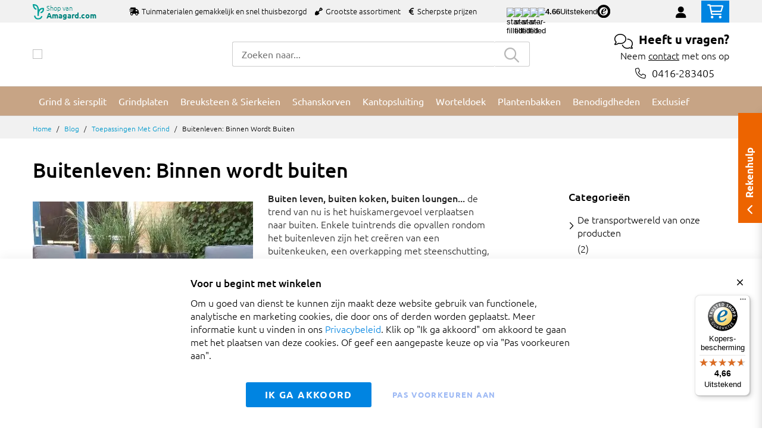

--- FILE ---
content_type: text/html; charset=UTF-8
request_url: https://www.grind-split.nl/blog/buitenleven-binnen-wordt-buiten
body_size: 17283
content:
 <!doctype html><html lang="nl"><head prefix="og: http://ogp.me/ns# fb: http://ogp.me/ns/fb# product: http://ogp.me/ns/product#"><script> var LOCALE = 'nl\u002DNL'; var BASE_URL = 'https\u003A\u002F\u002Fwww.grind\u002Dsplit.nl\u002F'; var require = { 'baseUrl': 'https\u003A\u002F\u002Fwww.grind\u002Dsplit.nl\u002Fstatic\u002Fversion1.4.31\u002Ffrontend\u002FMageBig\u002Fbasic_branded\u002Fnl_NL' };</script> <meta charset="utf-8"/>
<meta name="title" content="Buitenleven: Binnen wordt buiten"/>
<meta name="description" content="Buiten leven, buiten loungen... de trend van nu is het huiskamergevoel verplaatsen naar buiten! Grind en steenschuttingen passen hier perfect in."/>
<meta name="keywords" content="buitenleven,grind,split"/>
<meta name="robots" content="INDEX,FOLLOW"/>
<meta name="viewport" content="width=device-width, initial-scale=1, shrink-to-fit=no"/>
<meta name="format-detection" content="telephone=no"/>
<title>Buitenleven: Binnen wordt buiten</title>
<link  rel="stylesheet" type="text/css"  media="all" href="https://www.grind-split.nl/static/version1.4.31/_cache/merged/1.4.31/febfe25c3b75c985fb43020b63f38b86.min.css" />
<link  rel="stylesheet" type="text/css"  media="screen and (min-width: 768px)" href="https://www.grind-split.nl/static/version1.4.31/frontend/MageBig/basic_branded/nl_NL/css/styles-l.min.css" />
<link  rel="stylesheet" type="text/css"  media="print" href="https://www.grind-split.nl/static/version1.4.31/frontend/MageBig/basic_branded/nl_NL/css/print.min.css" />
<script  type="text/javascript"  src="https://www.grind-split.nl/static/version1.4.31/_cache/merged/1.4.31/e58c666d95ac47f9623022e307e124cd.min.js"></script>
<link  rel="canonical" href="https://www.grind-split.nl/blog/buitenleven-binnen-wordt-buiten" />
<link  rel="icon" type="image/x-icon" href="https://www.grind-split.nl/media/favicon/websites/3/favicon-32x32_1.png" />
<link  rel="shortcut icon" type="image/x-icon" href="https://www.grind-split.nl/media/favicon/websites/3/favicon-32x32_1.png" />
    <meta property="og:type" content="article" ><meta property="og:title" content="Buitenleven: Binnen wordt buiten" ><meta property="og:description" content="Buiten leven, buiten loungen... de trend van nu is het huiskamergevoel verplaatsen naar buiten! Grind en steenschuttingen passen hier perfect in." ><meta property="og:url" content="https://www.grind-split.nl/blog/buitenleven-binnen-wordt-buiten" > <meta property="og:image" content="https://www.grind-split.nl/media/magefan_blog/canadian-slate-zwart-nieuwe-tuin-1.jpg" >  <script type="text/x-magento-init">
        {
            "*": {
                "Magento_PageCache/js/form-key-provider": {
                    "isPaginationCacheEnabled":
                        0                }
            }
        }</script>   <!--Custom Style--> <link  rel="stylesheet" type="text/css"  media="all" href="https://www.grind-split.nl/static/version1.4.31/frontend/MageBig/amagard_basic/nl_NL/Grindnu_Transport/css/calculator.min.css" />  <script>    window.initLazyLoadFunction = function(isWait, callback) {
        let eventName,
            variables = arguments;
        eventName = !isWait ? ['load'] : ['keydown', 'mouseover', 'scroll', 'touchstart', 'wheel'];
        (function (events) {
            const initFunction = function () {
                events.forEach(function (eventType) {
                    window.removeEventListener(eventType, initFunction);
                });

                if (variables[2] !== undefined) {
                    callback(variables[2]);
                } else {
                    callback();
                }
            }
            events.forEach(function (eventType) {
                window.addEventListener(eventType, initFunction, {once: true, passive: true})
            })
        })(eventName);
    }</script>   <script type="text&#x2F;javascript">var script = document.createElement('script');
script.src = 'https://integrations.etrusted.com/applications/widget.js/v2';
script.async = true;
script.defer = true;
document.head.appendChild(script);</script>  <script type="application/ld+json">{"@context":"http:\/\/schema.org","@id":"https:\/\/www.grind-split.nl\/blog\/buitenleven-binnen-wordt-buiten","@type":"BlogPosting","author":{"@context":"http:\/\/schema.org","@type":"Person","name":"Leander Philippo","url":"https:\/\/www.grind-split.nl\/blog\/author\/leander-philippo","mainEntityOfPage":{"@type":"WebPage","@id":"https:\/\/www.grind-split.nl\/blog\/author\/leander-philippo"}},"dateModified":"2022-09-29T11:10:52+00:00","datePublished":"2016-06-07T02:00:00+00:00","description":"Buiten leven, buiten loungen... de trend van nu is het huiskamergevoel verplaatsen naar buiten! Grind en steenschuttingen passen hier perfect in.","headline":"Buitenleven: Binnen wordt buiten","image":{"@type":"ImageObject","height":720,"url":"https:\/\/www.grind-split.nl\/media\/magefan_blog\/canadian-slate-zwart-nieuwe-tuin-1.jpg","width":720},"mainEntityOfPage":"https:\/\/www.grind-split.nl\/blog","publisher":{"@type":"Organization","name":"Grind-split.nl","url":"https:\/\/www.grind-split.nl\/","logo":{"@type":"ImageObject","url":"https:\/\/www.grind-split.nl\/media\/logo\/websites\/3\/logo-grind-split-small.png"}}}</script></head><body data-container="body" data-mage-init='{"loaderAjax": {}, "loader": { "icon": "https://www.grind-split.nl/static/version1.4.31/frontend/MageBig/basic_branded/nl_NL/images/loader-2.gif"}}' id="html-body" class="layout01 layout04 blog-page blog-post-buitenleven-binnen-wordt-buiten blog-post-view page-layout-2columns-right"><div class="page-wrapper magebig-container">       <script type="text/x-magento-init">
    {
        "*": {
            "Magento_PageBuilder/js/widget-initializer": {
                "config": {"[data-content-type=\"slider\"][data-appearance=\"default\"]":{"Magento_PageBuilder\/js\/content-type\/slider\/appearance\/default\/widget":false},"[data-content-type=\"map\"]":{"Magento_PageBuilder\/js\/content-type\/map\/appearance\/default\/widget":false},"[data-content-type=\"row\"]":{"Magento_PageBuilder\/js\/content-type\/row\/appearance\/default\/widget":false},"[data-content-type=\"tabs\"]":{"Magento_PageBuilder\/js\/content-type\/tabs\/appearance\/default\/widget":false},"[data-content-type=\"slide\"]":{"Magento_PageBuilder\/js\/content-type\/slide\/appearance\/default\/widget":{"buttonSelector":".pagebuilder-slide-button","showOverlay":"hover","dataRole":"slide"}},"[data-content-type=\"banner\"]":{"Magento_PageBuilder\/js\/content-type\/banner\/appearance\/default\/widget":{"buttonSelector":".pagebuilder-banner-button","showOverlay":"hover","dataRole":"banner"}},"[data-content-type=\"buttons\"]":{"Magento_PageBuilder\/js\/content-type\/buttons\/appearance\/inline\/widget":false},"[data-content-type=\"products\"][data-appearance=\"carousel\"]":{"Magento_PageBuilder\/js\/content-type\/products\/appearance\/carousel\/widget":false}},
                "breakpoints": {"desktop":{"label":"Desktop","stage":true,"default":true,"class":"desktop-switcher","icon":"Magento_PageBuilder::css\/images\/switcher\/switcher-desktop.svg","conditions":{"min-width":"1024px"},"options":{"products":{"default":{"slidesToShow":"5"}}}},"tablet":{"conditions":{"max-width":"1024px","min-width":"768px"},"options":{"products":{"default":{"slidesToShow":"4"},"continuous":{"slidesToShow":"3"}}}},"mobile":{"label":"Mobile","stage":true,"class":"mobile-switcher","icon":"Magento_PageBuilder::css\/images\/switcher\/switcher-mobile.svg","media":"only screen and (max-width: 768px)","conditions":{"max-width":"768px","min-width":"640px"},"options":{"products":{"default":{"slidesToShow":"3"}}}},"mobile-small":{"conditions":{"max-width":"640px"},"options":{"products":{"default":{"slidesToShow":"2"},"continuous":{"slidesToShow":"1"}}}}}            }
        }
    }</script>  <script type="text/x-magento-init">
{
    "*": {
        "Magento_Theme/js/magebig": {
            "sticky_header": 1,
            "sticky_type": 0,
            "sticky_offset": 500,
            "sticky_add_cart": 0        }
    }
}</script> <script type="text/x-magento-init">
    {
        "*": {
            "mage/cookies": {
                "expires": null,
                "path": "\u002F",
                "domain": ".www.grind\u002Dsplit.nl",
                "secure": true,
                "lifetime": "86400"
            }
        }
    }</script>  <noscript><div class="message global noscript"><div class="content"><p><strong>JavaScript lijkt te zijn uitgeschakeld in uw browser.</strong> <span> Voor de beste gebruikerservaring, zorg ervoor dat javascript ingeschakeld is voor uw browser.</span></p></div></div></noscript>    <script> window.cookiesConfig = window.cookiesConfig || {}; window.cookiesConfig.secure = true; </script>  <script>    require.config({
        paths: {
            googleMaps: 'https\u003A\u002F\u002Fmaps.googleapis.com\u002Fmaps\u002Fapi\u002Fjs\u003Fv\u003D3.53\u0026key\u003D'
        },
        config: {
            'Magento_PageBuilder/js/utils/map': {
                style: '',
            },
            'Magento_PageBuilder/js/content-type/map/preview': {
                apiKey: '',
                apiKeyErrorMessage: 'You\u0020must\u0020provide\u0020a\u0020valid\u0020\u003Ca\u0020href\u003D\u0027https\u003A\u002F\u002Fwww.grind\u002Dsplit.nl\u002Fadminhtml\u002Fsystem_config\u002Fedit\u002Fsection\u002Fcms\u002F\u0023cms_pagebuilder\u0027\u0020target\u003D\u0027_blank\u0027\u003EGoogle\u0020Maps\u0020API\u0020key\u003C\u002Fa\u003E\u0020to\u0020use\u0020a\u0020map.'
            },
            'Magento_PageBuilder/js/form/element/map': {
                apiKey: '',
                apiKeyErrorMessage: 'You\u0020must\u0020provide\u0020a\u0020valid\u0020\u003Ca\u0020href\u003D\u0027https\u003A\u002F\u002Fwww.grind\u002Dsplit.nl\u002Fadminhtml\u002Fsystem_config\u002Fedit\u002Fsection\u002Fcms\u002F\u0023cms_pagebuilder\u0027\u0020target\u003D\u0027_blank\u0027\u003EGoogle\u0020Maps\u0020API\u0020key\u003C\u002Fa\u003E\u0020to\u0020use\u0020a\u0020map.'
            },
        }
    });</script><script>
    require.config({
        shim: {
            'Magento_PageBuilder/js/utils/map': {
                deps: ['googleMaps']
            }
        }
    });</script> <script data-cfasync="false" type="text&#x2F;javascript">window.isGdprCookieEnabled = true;

require(['Amasty_GdprFrontendUi/js/modal-show'], function (modalConfigInit) {
    modalConfigInit({"isDeclineEnabled":0,"barLocation":0,"policyText":"<p style=\"font-size: 13pt;\"><strong>Voor u begint met winkelen<\/strong><\/p>Om u goed van dienst te kunnen zijn maakt deze website gebruik van functionele, analytische en marketing cookies, die door ons of derden worden geplaatst. Meer informatie kunt u vinden in ons <a href=\"https:\/\/www.grind-split.nl\/privacybeleid\" target=\"_blank\" title=\"Privacybeleid\">Privacybeleid<\/a>. \nKlik op \"Ik ga akkoord\" om akkoord te gaan met het plaatsen van deze cookies. Of geef een aangepaste keuze op via \"Pas voorkeuren aan\".","firstShowProcess":"0","cssConfig":{"backgroundColor":null,"policyTextColor":null,"textColor":null,"titleColor":null,"linksColor":null,"acceptBtnColor":null,"acceptBtnColorHover":null,"acceptBtnTextColor":null,"acceptBtnTextColorHover":null,"acceptBtnOrder":null,"allowBtnTextColor":"#5284EC91","allowBtnTextColorHover":null,"allowBtnColor":null,"allowBtnColorHover":null,"allowBtnOrder":null,"declineBtnTextColorHover":null,"declineBtnColorHover":null,"declineBtnTextColor":null,"declineBtnColor":null,"declineBtnOrder":null},"isAllowCustomersCloseBar":true,"isPopup":false,"isModal":false,"className":"amgdprjs-bar-template","buttons":[{"label":"Ik ga akkoord","dataJs":"accept","class":"-allow -save","action":"allowCookies"},{"label":"Pas voorkeuren aan","dataJs":"settings","class":"-settings"}],"template":"<div role=\"alertdialog\"\n     class=\"modal-popup _show amgdprcookie-bar-container <% if (data.isPopup) { %>-popup<% } %>\"\n     data-amcookie-js=\"bar\"\n     aria-label=\"<%= phrase.cookieBar %>\"\n>\n    <div data-amgdprcookie-focus-start tabindex=\"0\">\n        <span tabindex=\"0\" class=\"amgdprcookie-focus-guard\" data-focus-to=\"last\"><\/span>\n        <% if (data.isAllowCustomersCloseBar){ %>\n        <button class=\"action-close\" data-amcookie-js=\"close-cookiebar\" type=\"button\">\n            <span data-bind=\"i18n: 'Close Cookie Bar'\"><\/span>\n        <\/button>\n        <% } %>\n        <div class=\"amgdprcookie-bar-block\">\n            <div id=\"amgdprcookie-policy-text\" class=\"amgdprcookie-policy\"><%= data.policyText %><\/div>\n            <div class=\"amgdprcookie-buttons-block\">\n                <% _.each(data.buttons, function(button) { %>\n                <button\n                    class=\"amgdprcookie-button <%= button.class %>\"\n                    disabled\n                    data-amgdprcookie-js=\"<%= button.dataJs %>\"\n                >\n                    <%= button.label %>\n                <\/button>\n                <% }); %>\n            <\/div>\n        <\/div>\n        <span tabindex=\"0\" class=\"amgdprcookie-focus-guard\" data-focus-to=\"first\"><\/span>\n    <\/div>\n<\/div>\n\n<style>\n    <% if(css.backgroundColor){ %>\n    .amgdprcookie-bar-container {\n        background-color: <%= css.backgroundColor %>\n    }\n    <% } %>\n    <% if(css.policyTextColor){ %>\n    .amgdprcookie-bar-container .amgdprcookie-policy {\n        color: <%= css.policyTextColor %>;\n    }\n    <% } %>\n    <% if(css.textColor){ %>\n    .amgdprcookie-bar-container .amgdprcookie-text {\n        color: <%= css.textColor %>;\n    }\n    <% } %>\n    <% if(css.titleColor){ %>\n    .amgdprcookie-bar-container .amgdprcookie-header {\n        color: <%= css.titleColor %>;\n    }\n    <% } %>\n    <% if(css.linksColor){ %>\n    .amgdprcookie-bar-container .amgdprcookie-link,\n    .amgdprcookie-bar-container .amgdprcookie-policy a {\n        color: <%= css.linksColor %>;\n    }\n    <% } %>\n    <% if(css.acceptBtnOrder || css.acceptBtnColor || css.acceptBtnTextColor){ %>\n    .amgdprcookie-bar-container .amgdprcookie-button.-save {\n        <% if(css.acceptBtnOrder) { %>order: <%= css.acceptBtnOrder %>; <% } %>\n        <% if(css.acceptBtnColor) { %>\n            background-color: <%= css.acceptBtnColor %>;\n            border-color: <%= css.acceptBtnColor %>;\n        <% } %>\n        <% if(css.acceptBtnTextColor) { %>color: <%= css.acceptBtnTextColor %>; <% } %>\n    }\n    <% } %>\n    <% if(css.acceptBtnColorHover || css.acceptBtnTextColorHover){ %>\n    .amgdprcookie-bar-container .amgdprcookie-button.-save:hover {\n        <% if(css.acceptBtnColorHover) { %>\n            background-color: <%= css.acceptBtnColorHover %>;\n            border-color: <%= css.acceptBtnColorHover %>;\n        <% } %>\n        <% if(css.acceptBtnTextColorHover) { %> color: <%= css.acceptBtnTextColorHover %>; <% } %>\n    }\n    <% } %>\n    <% if(css.allowBtnOrder || css.allowBtnColor || css.allowBtnTextColor){ %>\n    .amgdprcookie-bar-container .amgdprcookie-button.-settings {\n        <% if(css.allowBtnOrder) { %> order: <%= css.allowBtnOrder %>; <% } %>\n        <% if(css.allowBtnColor) { %>\n            background-color: <%= css.allowBtnColor %>;\n            border-color: <%= css.allowBtnColor %>;\n        <% } %>\n        <% if(css.allowBtnTextColor) { %> color: <%= css.allowBtnTextColor %>; <% } %>\n    }\n    <% } %>\n    <% if(css.allowBtnColorHover || css.allowBtnTextColorHover){ %>\n    .amgdprcookie-bar-container .amgdprcookie-button.-settings:hover {\n        <% if(css.allowBtnColorHover) { %>\n            background-color: <%= css.allowBtnColorHover %>;\n            border-color: <%= css.allowBtnColorHover %>;\n        <% } %>\n        <% if(css.allowBtnTextColorHover) { %> color: <%= css.allowBtnTextColorHover %>; <% } %>\n    }\n    <% } %>\n    <% if(css.declineBtnOrder || css.declineBtnColor || css.declineBtnTextColor){ %>\n    .amgdprcookie-bar-container .amgdprcookie-button.-decline {\n        <% if(css.declineBtnOrder) { %> order: <%= css.declineBtnOrder %>; <% } %>\n        <% if(css.declineBtnColor) { %>\n            background-color: <%= css.declineBtnColor %>;\n            border-color: <%= css.declineBtnColor %>;\n        <% } %>\n        <% if(css.declineBtnTextColor) { %> color: <%= css.declineBtnTextColor %>; <% } %>\n    }\n    <% } %>\n    <% if(css.declineBtnColorHover || css.declineBtnTextColorHover){ %>\n    .amgdprcookie-bar-container .amgdprcookie-button.-decline:hover {\n        <% if(css.declineBtnColorHover) { %>\n            background-color: <%= css.declineBtnColorHover %>;\n            border-color: <%= css.declineBtnColorHover %>;\n        <% } %>\n        <% if(css.declineBtnTextColorHover) { %> color: <%= css.declineBtnTextColorHover %>; <% } %>\n    }\n    <% } %>\n<\/style>\n"});
});</script> <script data-cfasync="false" type="text/x-magento-init">
        {
            "*": {
                "Magento_Ui/js/core/app": {"components":{"gdpr-cookie-modal":{"cookieText":"<p style=\"font-size: 13pt;\"><strong>Voor u begint met winkelen<\/strong><\/p>Om u goed van dienst te kunnen zijn maakt deze website gebruik van functionele, analytische en marketing cookies, die door ons of derden worden geplaatst. Meer informatie kunt u vinden in ons <a href=\"https:\/\/www.grind-split.nl\/privacybeleid\" target=\"_blank\" title=\"Privacybeleid\">Privacybeleid<\/a>. \nKlik op \"Ik ga akkoord\" om akkoord te gaan met het plaatsen van deze cookies. Of geef een aangepaste keuze op via \"Pas voorkeuren aan\".","firstShowProcess":"0","acceptBtnText":"Ik ga akkoord","declineBtnText":null,"settingsBtnText":"Pas voorkeuren aan","isDeclineEnabled":0,"isAllowCustomersCloseBar":true,"component":"Amasty_GdprFrontendUi\/js\/cookies","barType":0,"barLocation":0,"children":{"gdpr-cookie-settings-modal":{"component":"Amasty_GdprFrontendUi\/js\/modal\/cookie-settings"},"gdpr-cookie-information-modal":{"component":"Amasty_GdprFrontendUi\/js\/modal\/cookie-information"}}}}}            }
        }</script><!-- ko scope: 'gdpr-cookie-modal' --><!--ko template: getTemplate()--><!-- /ko --><!-- /ko --><style> .amgdprjs-bar-template { z-index: 999;  bottom: 0;  }</style>   <style> /*.mf-label-container {display: block;top:0;right: 0;left: 0;bottom: 0; width: 100%; height: 100%;}*/ .mf-label-container .mf-label {position: absolute; z-index: 2; width: fit-content;} .product.media .mf-label-container .mf-label {z-index: 9;} .mf-label-container .mf-label.mf-label-position-top-left {top: 0;left: 0;} .mf-label-container .mf-label.mf-label-position-top-center {top: 0; left: 50%; transform: translateX(-50%);} .mf-label-container .mf-label.mf-label-position-top-right {top: 0;right: 0;} .mf-label-container .mf-label.mf-label-position-center-left {top: 50%; transform: translateY(-50%); left: 0;} .mf-label-container .mf-label.mf-label-position-center {top: 50%; left: 50%; transform: translate(-50%, -50%);} .mf-label-container .mf-label.mf-label-position-center-right {top: 50%; transform: translateY(-50%); right: 0;} .mf-label-container .mf-label.mf-label-position-bottom-left {bottom: 0;left: 0;} .mf-label-container .mf-label.mf-label-position-bottom-center {bottom: 0;left: 50%; transform: translateX(-50%);} .mf-label-container .mf-label.mf-label-position-bottom-right {bottom: 0;right: 0;} .mf-label-container .mf-label.mf-label-position-top-center img, .mf-label-container .mf-label.mf-label-position-center img, .mf-label-container .mf-label.mf-label-position-bottom-center img {display: block; margin: 0 auto;} .mf-label-container .mf-label.mf-label-position-top-right img, .mf-label-container .mf-label.mf-label-position-center-right img, .mf-label-container .mf-label.mf-label-position-bottom-right img {float: right;} </style>   <script > window.MagefanJs = window.MagefanJs || {}; window.MagefanJs.ajax = function(options) { var xmlhttp = new XMLHttpRequest(); xmlhttp.onreadystatechange = function () { if (xmlhttp.readyState == XMLHttpRequest.DONE && xmlhttp.status == 200) { var data = xmlhttp.responseText; if (options.success) options.success(data); } }; xmlhttp.open(options.type, options.url, true); var requestHeader = Object.assign({}, { 'X-Requested-With': 'XMLHttpRequest', 'Content-type': 'application/x-www-form-urlencoded' }, options.requestHeader ? options.requestHeader : {}); for (var header in requestHeader) { xmlhttp.setRequestHeader(header, requestHeader[header]); } xmlhttp.send(options.data); }; </script> <noscript><iframe src="//www.googletagmanager.com/ns.html?id=GTM-5VM3WT4" height="0" width="0" style="display:none;visibility:hidden"></iframe></noscript><script type="text/x-magento-init">
    {"*":{"yireoGoogleTagManager":{"cookie_restriction_mode":"","attributes":[],"id":"GTM-5VM3WT4","debug":false}}}</script><header class="page-header"><div class="panel wrapper"><div class="panel header"> <a class="action skip contentarea" href="#contentarea"><span> Ga naar de inhoud</span></a></div></div> <div class="header-top-inner d-none d-md-block branded-header"><div class="container"><div class="row align-items-center header-top-row"><div class="d-none d-md-flex col-md-7 col-lg-6 col-xl-10 align-items-center justify-content-between"> <div class="header-brand" onclick="window.open('https://www.amagard.com/');" style="cursor:pointer;"><div class="branding-icon"><img src="https://www.grind-split.nl/static/version1.4.31/frontend/MageBig/basic_branded/nl_NL/images/header-branding-symbol.svg" alt="Shop van Amagard.com" /></div><div class="h-brand-holder" href="amagard.com"><span class="h-brand-top">Shop van</span><br> <span class="h-brand">Amagard.com</span></div></div>  <div class="welcome"><ul class="pl-0">
  <li class="d-inline-block mr-3"><i class="fas fa-shipping-fast mr-2"></i>Tuinmaterialen gemakkelijk en snel thuisbezorgd</li>
  <li class="d-none d-lg-inline-block mr-3"><i class="fas fa-shovel mr-2"></i>Grootste assortiment</li>
  <li class="d-none d-lg-inline-block mr-3"><i class="fas fa-euro-sign mr-2"></i>Scherpste prijzen</li>
</ul></div> <div class="trusted-stars-service-widget"><div class="wrapper"><div class="content" onclick="window.open('https://www.trstd.com/nl-nl/reviews/grind-split-nl', 'trustedshops');"><div class="star-rating"><img src="https://integrations.etrusted.com/applications/trusted-stars-service-widget/2.9.0/assets/images/star-filled.svg" loading="lazy" alt="star-filled"><img src="https://integrations.etrusted.com/applications/trusted-stars-service-widget/2.9.0/assets/images/star-filled.svg" loading="lazy" alt="star-filled"><img src="https://integrations.etrusted.com/applications/trusted-stars-service-widget/2.9.0/assets/images/star-filled.svg" loading="lazy" alt="star-filled"><img src="https://integrations.etrusted.com/applications/trusted-stars-service-widget/2.9.0/assets/images/star-filled.svg" loading="lazy" alt="star-filled"> <div class="star-rating__fraction"><div class="star"><img src="https://integrations.etrusted.com/applications/trusted-stars-service-widget/2.9.0/assets/images/star-empty.svg" loading="lazy" alt="star-empty"></div><div class="star" style="width: 66%"><img src="https://integrations.etrusted.com/applications/trusted-stars-service-widget/2.9.0/assets/images/star-filled.svg" loading="lazy" alt="star-filled"></div></div></div><div class="grade-value">4.66</div><div class="grade-summary">Uitstekend</div><div class="logo"><img class="w-12" src="https://www.grind-split.nl/static/version1.4.31/frontend/MageBig/basic_branded/nl_NL/Grindnu_Seo/images/etrusted-logo.svg" loading="lazy" alt="etrusted-logo"></div></div></div></div></div>  <div class="col-12 col-md-5 col-lg-6 col-xl-2"> <div class="d-block d-md-none h-brand-mob-holder"><div class="header-brand-mob" onclick="window.open('https://www.amagard.com/');" style="cursor:pointer;"><span>Shop van</span> <span class="font-weight-bold"> Amagard.com</span></div></div> <div class="row top-link-wrap align-items-end justify-content-end"> <!-- end country switch --><div class="col-auto top-links"><ul class="header links">  <li class="authorization-link" style="height: 18px; padding-top: 3px;"><a href="https://www.grind-split.nl/customer/account/login/referer/aHR0cHM6Ly93d3cuZ3JpbmQtc3BsaXQubmwvYmxvZy9idWl0ZW5sZXZlbi1iaW5uZW4td29yZHQtYnVpdGVu/"><i class="fas fa-user" style="font-size: 20px; line-height: 16px;"></i></a></li> </ul></div><div class="cart-top-box d-none d-md-block"> <div class="minicart-action"><a class="action go-to-cart" href="https://www.grind-split.nl/checkout/cart/" data-bind="scope: 'minicart_content'"><i class="far fa-shopping-cart"></i> <span class="counter qty empty" data-bind="css: { empty: !!getCartParam('summary_count') == false }, blockLoader: isLoading"><span class="counter-number"><!-- ko text: getCartParam('summary_count') --><!-- /ko --></span> <span class="counter-label"><!-- ko if: getCartParam('summary_count') --><!-- ko text: getCartParam('summary_count') --><!-- /ko --><!-- ko i18n: 'items' --><!-- /ko --><!-- /ko --></span></span></a></div><div data-block="minicart" class="minicart-wrapper minicart-slide mfp-hide"> <div class="block block-minicart empty" style="display: block;"><div id="minicart-content-wrapper" data-bind="scope: 'minicart_content'"><!-- ko template: getTemplate() --><!-- /ko --></div></div> <script>
        window
            .checkout = {"shoppingCartUrl":"https:\/\/www.grind-split.nl\/checkout\/cart\/","checkoutUrl":"https:\/\/www.grind-split.nl\/onestepcheckout\/","updateItemQtyUrl":"https:\/\/www.grind-split.nl\/checkout\/sidebar\/updateItemQty\/","removeItemUrl":"https:\/\/www.grind-split.nl\/checkout\/sidebar\/removeItem\/","imageTemplate":"Magento_Catalog\/product\/image_with_borders","baseUrl":"https:\/\/www.grind-split.nl\/","minicartMaxItemsVisible":5,"websiteId":"3","maxItemsToDisplay":10,"storeId":"3","storeGroupId":"3","customerLoginUrl":"https:\/\/www.grind-split.nl\/customer\/account\/login\/referer\/aHR0cHM6Ly93d3cuZ3JpbmQtc3BsaXQubmwvYmxvZy9idWl0ZW5sZXZlbi1iaW5uZW4td29yZHQtYnVpdGVu\/","isRedirectRequired":false,"autocomplete":"off","captcha":{"user_login":{"isCaseSensitive":false,"imageHeight":50,"imageSrc":"","refreshUrl":"https:\/\/www.grind-split.nl\/captcha\/refresh\/","isRequired":false,"timestamp":1768825157}}} ;</script><script type="text/x-magento-init">
        {
                "[data-block='minicart']": {
                    "Magento_Ui/js/core/app": {"components":{"minicart_content":{"children":{"subtotal.container":{"children":{"subtotal":{"children":{"subtotal.totals":{"config":{"display_cart_subtotal_incl_tax":1,"display_cart_subtotal_excl_tax":0,"template":"Magento_Tax\/checkout\/minicart\/subtotal\/totals"},"children":{"subtotal.totals.msrp":{"component":"Magento_Msrp\/js\/view\/checkout\/minicart\/subtotal\/totals","config":{"displayArea":"minicart-subtotal-hidden","template":"Magento_Msrp\/checkout\/minicart\/subtotal\/totals"}}},"component":"Magento_Tax\/js\/view\/checkout\/minicart\/subtotal\/totals"}},"component":"uiComponent","config":{"template":"Magento_Checkout\/minicart\/subtotal"}}},"component":"uiComponent","config":{"displayArea":"subtotalContainer"}},"item.renderer":{"component":"Magento_Checkout\/js\/view\/cart-item-renderer","config":{"displayArea":"defaultRenderer","template":"Magento_Checkout\/minicart\/item\/default"},"children":{"item.image":{"component":"Magento_Catalog\/js\/view\/image","config":{"template":"Magento_Catalog\/product\/image","displayArea":"itemImage"}},"checkout.cart.item.price.sidebar":{"component":"uiComponent","config":{"template":"Magento_Checkout\/minicart\/item\/price","displayArea":"priceSidebar"}}}},"freeproduct.item.renderer":{"component":"uiComponent","config":{"displayArea":"freeproductRenderer","template":"C4B_FreeProduct\/minicart\/item\/freeproduct"},"children":{"item.image":{"component":"Magento_Catalog\/js\/view\/image","config":{"template":"Magento_Catalog\/product\/image","displayArea":"itemImage"}}}},"extra_info":{"component":"uiComponent","config":{"displayArea":"extraInfo"}},"promotion":{"component":"uiComponent","config":{"displayArea":"promotion"}}},"config":{"itemRenderer":{"default":"defaultRenderer","simple":"defaultRenderer","virtual":"defaultRenderer","freeproduct_gift":"freeproductRenderer"},"template":"Magento_Checkout\/minicart\/content"},"component":"Magento_Checkout\/js\/view\/minicart"}},"types":[]}                },
                "*": {
                    "Magento_Ui/js/block-loader": "https://www.grind-split.nl/static/version1.4.31/frontend/MageBig/basic_branded/nl_NL/images/loader-1.gif"
                }
            }</script></div></div></div></div></div></div></div><div class="header-main-content sticky-menu"><div class="container"><div class="header-main-inner header-horizontal"><div class="row align-items-center header-maininner-row"><div class="col-7 col-md-3 col-lg-3 col-logo text-center text-md-left"><div class="menu-logo"> <div class="logo-top d-table-cell ">    <div class="logo text-hide"> <a href="https://www.grind-split.nl/" title="grind-split.nl"><picture class="img-fluid"><source type="image/webp" srcset="https://www.grind-split.nl/media/logo/websites/3/logo-grind-split-small.webp"><img class="img-fluid" src="https://www.grind-split.nl/media/logo/websites/3/logo-grind-split-small.png" alt="grind-split.nl" width="270" height="64" loading="lazy" /></picture></a> </div></div></div>  <div class="mb-navigation vertical-menu d-none d-md-block"><div class="title"><i class="mbi mbi-menu far fa-bars"></i> <span class="d-none d-md-block"><span class="vert-menu-trigger">Bekijk het</span> <span class="vert-menu-trigger-subject">Assortiment<i class="mbi far fa-chevron-down"></i></span></span></div><div class="navigation" data-action="navigation"><ul class="smartmenu magebig-nav"> <li class="level0 nav-1 level-top"><a href="https://www.grind-split.nl/grind-split" class="level-top"><span>Grind &amp; siersplit</span></a></li><li class="level0 nav-2 level-top"><a href="https://www.grind-split.nl/grindplaten-splitplaten" class="level-top"><span>Grindplaten </span></a></li><li class="level0 nav-3 level-top"><a href="https://www.grind-split.nl/breuksteen" class="level-top"><span>Breuksteen &amp; Sierkeien</span></a></li><li class="level0 nav-4 level-top"><a href="https://www.grind-split.nl/schanskorven" class="level-top"><span>Schanskorven</span></a></li><li class="level0 nav-5 level-top"><a href="https://www.grind-split.nl/kantopsluiting" class="level-top"><span>Kantopsluiting</span></a></li><li class="level0 nav-6 level-top"><a href="https://www.grind-split.nl/worteldoek" class="level-top"><span>Worteldoek</span></a></li><li class="level0 nav-7 level-top"><a href="https://www.grind-split.nl/plantenbakken" class="level-top"><span>Plantenbakken</span></a></li><li class="level0 nav-8 level-top"><a href="https://www.grind-split.nl/benodigdheden" class="level-top"><span>Benodigdheden</span></a></li><li class="level0 nav-9 level-top"><a href="https://www.grind-split.nl/exclusief" class="level-top"><span>Exclusief</span></a></li>  </ul></div></div></div><div class="pl-0 col-5 d-flex d-md-none justify-content-end align-items-center"><!-- start country switch --> <div class="d-block d-md-none h-brand-mob-holder text-right"><div class="header-brand-mob" onclick="window.open('https://www.amagard.com/');" style="cursor:pointer;"><span>Shop van</span> <span class="font-weight-bold"> Amagard.com</span></div></div>  <!-- end country switch --> <a href="https://www.grind-split.nl/customer/account/" class="anchor-account"><i class="fal fa-user ml-3"></i></a> </div><div class="col-md-5 col-lg-5 col-xl-6 col-search d-none d-md-block"><div class="top-search-wrap mfp-with-anim">  <div class="block block-search"><div class="block block-title"><strong>Zoeken</strong></div><div class="block block-content"><form class="form minisearch" id="search_mini_form" action="https://www.grind-split.nl/catalogsearch/result/" method="get"><div class="field search"><label class="label" for="search" data-role="minisearch-label"><span>Zoeken</span></label> <div class="control"><input id="search" type="text" name="q" value="" placeholder="Zoeken naar..." class="input-text" maxlength="128" role="combobox" aria-haspopup="false" aria-expanded="false" aria-autocomplete="both" autocomplete="off" /><div id="search_autocomplete" class="search-autocomplete"></div> <div data-bind="scope: 'ajaxsearch_form'"><!-- ko template: getTemplate() --><!-- /ko --></div><script type="text/x-magento-init">
{
    "*": {
        "Magento_Ui/js/core/app": {
            "components": {
                "ajaxsearch_form": {
                    "component": "MageBig_AjaxSearch/js/autocomplete",
                    "config": {
                        "url": "https://www.grind-split.nl/magebig_ajaxsearch/ajax/index/",
                        "lifetime": 60,
                        "searchFormSelector": "#search_mini_form",
                        "searchButtonSelector": "button.search",
                        "inputSelector": ".minisearch input.input-text",
                        "searchDelay": 800,
                        "storeCode": "grindsplit",
                        "currencyCode": "EUR"
                    }
                }
            }
        }
    }
}</script></div></div><div class="actions"><button type="submit" title="Zoeken" class="action search" disabled="disabled"><span class="far fa-search"></span></button></div></form></div></div></div></div><div class="col-12 col-md-4 col-lg-4 col-xl-3 col-btn-actions-desktop d-none d-md-block"><div class="header-content-action row no-gutters"><div class="header-content-action row no-gutters"><div class="col"><div class="contact-block-header"><div class="header-questions"><span class="fal fa-comments"></span>Heeft u vragen?</div><div class="header-contact">Neem <a href="https://www.grind-split.nl/contact-help">contact</a> met ons op</div> <div class="header-phone" style="text-align: center; margin-top: 5px;"><div class="contact-icon" style="font-size: 18px!important;"><i class="fal fa-phone">&nbsp;</i></div><div class="costumer-service-link"><a href="tel:0416-283405">0416-283405</a></div></div></div></div></div></div></div></div></div></div></div><div class="header-menu-content d-none d-md-block"><div class="container"><div class="menu-container"> <div class="row align-items-center"><div class="col-12">  <div class="horizontal-menu navigation"><ul class="smartmenu magebig-nav"> <li class="level0 nav-1 level-top"><a href="https://www.grind-split.nl/grind-split" class="level-top"><span>Grind &amp; siersplit</span></a></li><li class="level0 nav-2 level-top"><a href="https://www.grind-split.nl/grindplaten-splitplaten" class="level-top"><span>Grindplaten </span></a></li><li class="level0 nav-3 level-top"><a href="https://www.grind-split.nl/breuksteen" class="level-top"><span>Breuksteen &amp; Sierkeien</span></a></li><li class="level0 nav-4 level-top"><a href="https://www.grind-split.nl/schanskorven" class="level-top"><span>Schanskorven</span></a></li><li class="level0 nav-5 level-top"><a href="https://www.grind-split.nl/kantopsluiting" class="level-top"><span>Kantopsluiting</span></a></li><li class="level0 nav-6 level-top"><a href="https://www.grind-split.nl/worteldoek" class="level-top"><span>Worteldoek</span></a></li><li class="level0 nav-7 level-top"><a href="https://www.grind-split.nl/plantenbakken" class="level-top"><span>Plantenbakken</span></a></li><li class="level0 nav-8 level-top"><a href="https://www.grind-split.nl/benodigdheden" class="level-top"><span>Benodigdheden</span></a></li><li class="level0 nav-9 level-top"><a href="https://www.grind-split.nl/exclusief" class="level-top"><span>Exclusief</span></a></li>  </ul></div></div></div></div></div></div><div class="col-12 d-block d-md-none mobile-nav"><div class="mobile-menu-trigger"><div class="mob-menu-trigger-icon"><button type="button" class="btn-nav mb-toggle-switch mb-toggle-switch__htx"><span></span></button></div></div><div class="btn-nav mob-menu-trigger-text">Bekijk het assortiment</div></div> <div class="col-12 d-block d-md-none mobile-usp"><ul class="pl-0 slick-slider-auto">
  <li class="item"><i class="fas fa-shipping-fast mr-2"></i>Tuinmaterialen makkelijk en snel thuisbezorgd</li>
  <li class="item"><i class="fas fa-star-sharp mr-1"></i><i class="fas fa-star-sharp mr-1"></i><i class="fas fa-star-sharp mr-1"></i><i class="fas fa-star-sharp mr-1"></i><i class="fas fa-star-sharp mr-2"></i>Meer dan 300 positieve reviews</li>
  <li class="item"><i class="fas fa-shovel mr-2"></i>Keuze uit 100+ soorten en maten grind en split</li>
  <li class="item"><i class="fas fa-credit-card mr-2"></i>Betaal met o.a. Ideal, creditcard of achteraf</li>
</ul></div>  <div class="d-block d-md-none col-btn-actions"><div class="header-content-action row no-gutters"><div class="btn-nav-mobile col"><button type="button" class="btn-nav mb-toggle-switch mb-toggle-switch__htx"><span></span></button> <div class="menu-btn-text">Menu</div></div><div class="btn-search-mobile col"><i class="fal fa-search"></i> <div class="menu-btn-text">Zoeken</div></div><div class="col col-cart"><div class="minicart-action"><a class="action go-to-cart" href="https://www.grind-split.nl/checkout/cart/" data-bind="scope: 'minicart_content'"><i class="fal fa-shopping-cart"></i> <span class="counter qty empty" data-bind="css: { empty: !!getCartParam('summary_count') == false }, blockLoader: isLoading"><span class="counter-number"><!-- ko text: getCartParam('summary_count') -->0 <!-- /ko --></span> <span class="counter-label"><!-- ko if: getCartParam('summary_count') --><!-- /ko --></span></span></a></div><div class="menu-btn-text">Winkelwagen</div></div><div class="btn-nav-contact col"><a href="https://www.grind-split.nl/contact-help"><i class="fal fa-comments"></i></a> <div class="menu-btn-text">Contact</div></div></div></div><div class="header content">  </div></header>  <div class="wrapper-breadcrums"><div class="breadcrumbs container"><ul class="items"> <li class="item home"> <a href="https://www.grind-split.nl/" title="Ga naar homepagina">Home</a> </li>  <li class="item blog"> <a href="https://www.grind-split.nl/blog" title="Blog">Blog</a> </li>  <li class="item blog_parent_category_3"> <a href="https://www.grind-split.nl/blog/grind-toepassingen" title="Toepassingen met grind">Toepassingen met grind</a> </li>  <li class="item blog_post"> <span class="last">Buitenleven: Binnen wordt buiten</span> </li> </ul></div></div><main id="maincontent" class="page-main"> <div id="contentarea" tabindex="-1"></div><div class="container main-container">  <div class="page-title-wrapper"><h1 class="page-title" ><span class="base" data-ui-id="page-title-wrapper" >Buitenleven: Binnen wordt buiten</span></h1></div><div class="page messaging"> <div data-placeholder="messages"></div> <div data-bind="scope: 'messages'" class="messages-wrap"><!-- ko if: cookieMessages && cookieMessages.length > 0 --><div role="alert" data-bind="foreach: { data: cookieMessages, as: 'message'}" class="messages cookie-mess"><div data-bind="attr: { class: 'message-' + message.type + ' ' + message.type + ' message', 'data-ui-id': 'message-' + message.type }"><div data-bind="html: $parent.prepareMessageForHtml(message.text)"></div></div></div><!-- /ko --><!-- ko if: messages().messages && messages().messages.length > 0 --><div role="alert" data-bind="foreach: { data: messages().messages, as: 'message' }" class="messages default-mess"><div data-bind="attr: { class: 'message-' + message.type + ' ' + message.type + ' message', 'data-ui-id': 'message-' + message.type }"><div data-bind="html: $parent.prepareMessageForHtml(message.text)"></div></div></div><!-- /ko --></div><script type="text/x-magento-init">
    {
        "*": {
            "Magento_Ui/js/core/app": {
                "components": {
                        "messages": {
                            "component": "Magento_Theme/js/view/messages"
                        }
                    }
                }
            }
    }</script></div><div class="columns row"><div class="main-wrap col-12 col-lg-8 col-xl-9 order-1 order-md-2"><div class="column main"><input name="form_key" type="hidden" value="kMmXJWLd0VSoYSZN" /> <div id="authenticationPopup" data-bind="scope:'authenticationPopup'" style="display: none;"><script>
        window
            .authenticationPopup = {"autocomplete":"off","customerRegisterUrl":"https:\/\/www.grind-split.nl\/customer\/account\/create\/","customerForgotPasswordUrl":"https:\/\/www.grind-split.nl\/customer\/account\/forgotpassword\/","baseUrl":"https:\/\/www.grind-split.nl\/","customerLoginUrl":"https:\/\/www.grind-split.nl\/customer\/ajax\/login\/"} ;</script><!-- ko template: getTemplate() --><!-- /ko --><script type="text/x-magento-init">
        {
            "#authenticationPopup": {
                "Magento_Ui/js/core/app": {"components":{"authenticationPopup":{"component":"Magento_Customer\/js\/view\/authentication-popup","children":{"messages":{"component":"Magento_Ui\/js\/view\/messages","displayArea":"messages"},"captcha":{"component":"Magento_Captcha\/js\/view\/checkout\/loginCaptcha","displayArea":"additional-login-form-fields","formId":"user_login","configSource":"checkout"},"cloudflare-turnstile":{"component":"PixelOpen_CloudflareTurnstile\/js\/view\/turnstile","displayArea":"additional-login-form-fields","action":"login-ajax","configSource":"turnstileConfig","autoRendering":false}}}}}            },
            "*": {
                "Magento_Ui/js/block-loader": "https://www.grind-split.nl/static/version1.4.31/frontend/MageBig/basic_branded/nl_NL/images/loader-1.gif"
            }
        }</script></div> <script type="text/x-magento-init">
    {
        "*": {
            "Magento_Customer/js/section-config": {
                "sections": {"stores\/store\/switch":["*"],"stores\/store\/switchrequest":["*"],"directory\/currency\/switch":["*"],"*":["messages"],"customer\/account\/logout":["*","recently_viewed_product","recently_compared_product","persistent"],"customer\/account\/loginpost":["*"],"customer\/account\/createpost":["*"],"customer\/account\/editpost":["*"],"customer\/ajax\/login":["checkout-data","cart","captcha"],"catalog\/product_compare\/add":["compare-products"],"catalog\/product_compare\/remove":["compare-products"],"catalog\/product_compare\/clear":["compare-products"],"sales\/guest\/reorder":["cart"],"sales\/order\/reorder":["cart"],"checkout\/cart\/add":["cart","directory-data"],"checkout\/cart\/delete":["cart"],"checkout\/cart\/updatepost":["cart"],"checkout\/cart\/updateitemoptions":["cart"],"checkout\/cart\/couponpost":["cart"],"checkout\/cart\/estimatepost":["cart"],"checkout\/cart\/estimateupdatepost":["cart"],"checkout\/onepage\/saveorder":["cart","checkout-data","last-ordered-items"],"checkout\/sidebar\/removeitem":["cart"],"checkout\/sidebar\/updateitemqty":["cart"],"rest\/*\/v1\/carts\/*\/payment-information":["cart","last-ordered-items","instant-purchase","captcha","osc-data","mpdt-data"],"rest\/*\/v1\/guest-carts\/*\/payment-information":["cart","captcha","osc-data","mpdt-data"],"rest\/*\/v1\/guest-carts\/*\/selected-payment-method":["cart","checkout-data","osc-data"],"rest\/*\/v1\/carts\/*\/selected-payment-method":["cart","checkout-data","instant-purchase","osc-data"],"customer\/address\/*":["instant-purchase"],"customer\/account\/*":["instant-purchase"],"vault\/cards\/deleteaction":["instant-purchase"],"paypal\/express\/placeorder":["cart","checkout-data"],"paypal\/payflowexpress\/placeorder":["cart","checkout-data"],"paypal\/express\/onauthorization":["cart","checkout-data"],"persistent\/index\/unsetcookie":["persistent"],"review\/product\/post":["review"],"paymentservicespaypal\/smartbuttons\/placeorder":["cart","checkout-data"],"paymentservicespaypal\/smartbuttons\/cancel":["cart","checkout-data"],"wishlist\/index\/add":["wishlist"],"wishlist\/index\/remove":["wishlist"],"wishlist\/index\/updateitemoptions":["wishlist"],"wishlist\/index\/update":["wishlist"],"wishlist\/index\/cart":["wishlist","cart"],"wishlist\/index\/fromcart":["wishlist","cart"],"wishlist\/index\/allcart":["wishlist","cart"],"wishlist\/shared\/allcart":["wishlist","cart"],"wishlist\/shared\/cart":["cart"],"gdpr\/customer\/anonymise":["customer"],"rest\/*\/v1\/carts\/*\/update-item":["cart","checkout-data"],"rest\/*\/v1\/guest-carts\/*\/update-item":["cart","checkout-data"],"rest\/*\/v1\/guest-carts\/*\/remove-item":["cart","checkout-data"],"rest\/*\/v1\/carts\/*\/remove-item":["cart","checkout-data"],"multicart\/cart\/add":["cart","directory-data"]},
                "clientSideSections": ["checkout-data","cart-data","osc-data","mpdt-data"],
                "baseUrls": ["https:\/\/www.grind-split.nl\/"],
                "sectionNames": ["messages","customer","compare-products","last-ordered-items","cart","directory-data","instant-purchase","loggedAsCustomer","captcha","persistent","review","payments","wishlist","hyva_checkout","recently_viewed_product","recently_compared_product","product_data_storage","paypal-billing-agreement"]            }
        }
    }</script> <script type="text/x-magento-init">
    {
        "*": {
            "Magento_Customer/js/customer-data": {
                "sectionLoadUrl": "https\u003A\u002F\u002Fwww.grind\u002Dsplit.nl\u002Fcustomer\u002Fsection\u002Fload\u002F",
                "expirableSectionLifetime": 60,
                "expirableSectionNames": ["cart","persistent"],
                "cookieLifeTime": "86400",
                "cookieDomain": "",
                "updateSessionUrl": "https\u003A\u002F\u002Fwww.grind\u002Dsplit.nl\u002Fcustomer\u002Faccount\u002FupdateSession\u002F",
                "isLoggedIn": ""
            }
        }
    }</script> <script type="text/x-magento-init">
    {
        "*": {
            "Magento_Customer/js/invalidation-processor": {
                "invalidationRules": {
                    "website-rule": {
                        "Magento_Customer/js/invalidation-rules/website-rule": {
                            "scopeConfig": {
                                "websiteId": "3"
                            }
                        }
                    }
                }
            }
        }
    }</script> <script type="text/x-magento-init">
    {
        "body": {
            "pageCache": {"url":"https:\/\/www.grind-split.nl\/page_cache\/block\/render\/id\/68\/","handles":["default","blog_post_view","blog_post_view_id_buitenleven-binnen-wordt-buiten","blog_css"],"originalRequest":{"route":"blog","controller":"post","action":"view","uri":"\/blog\/buitenleven-binnen-wordt-buiten"},"versionCookieName":"private_content_version"}        }
    }</script>  <div class="post-view"><div class="post-holder post-holder-68"><div class="post-content"><div class="post-description clearfix"> <div class="post-ftimg-hld"><picture class="img-fluid"><source type="image/webp" srcset="https://www.grind-split.nl/media/magefan_blog/canadian-slate-zwart-nieuwe-tuin-1.webp"><img class="img-fluid" height="300" width="370" src="https://www.grind-split.nl/media/magefan_blog/canadian-slate-zwart-nieuwe-tuin-1.jpg" alt="Buitenleven: Binnen wordt buiten" loading="lazy" /></picture></div> <div class="post-text-hld"><p><strong>Buiten leven, buiten koken, buiten loungen...</strong>&nbsp;de trend van nu is het&nbsp;huiskamergevoel verplaatsen naar buiten. Enkele tuintrends die opvallen rondom het buitenleven zijn het creëren van een buitenkeuken, een overkapping met steenschutting, een open haard&nbsp;en de kleur van uw binnenvloer doortrekken naar buiten door het gebruik van grind of siersplit.</p>
<p>In het bezit van een tuin? Dan komt vast weleens de vraag voorbij “ wie van jullie heeft er groene vingers?” Een tuin hoeft tegenwoordig niet alleen maar onderhoud te betekenen zoals we weten. Door het gebruik van <a href="https://www.grind-split.nl/grind-split" title="grind en split">siergrind, siersplit</a> of <a href="https://www.grind-split.nl/breuksteen" title="breuksteen">breuksteen</a> is een tuin al snel onderhoudsarm en makkelijk te betrekken bij uw huiskamer.</p>
<p>Om het verlengde van uw woonkamer, binnen en buiten, zo goed mogelijk op elkaar te laten aansluiten kunt u kiezen voor dezelfde kleur grind of split. Heeft u binnen in de woonkamer een grijze vloer liggen, dan sluit bijvoorbeeld <a href="https://www.grind-split.nl/grind-split/nordic-grey-grind" title="Nordic grey grind">Nordic grey grind</a>&nbsp;(ook wel blauwsteen genoemd) of <a href="https://www.grind-split.nl/grind-split/ardenner-split" title="ardenner split">Ardenner split</a> hier goed op aan. Een lichte vloer, kijk eens bij&nbsp;<a href="https://www.grind-split.nl/grind-split/carrara-grind" title="carrara grind">Carrara grind</a>, <a href="https://www.grind-split.nl/grind-split/crystal-white-grind" title="Crystal White grind">Crystal white grind</a>, <a href="https://www.grind-split.nl/grind-split/flamingo-split" title="Flamingo split">Flamingo split</a> of <a href="https://www.grind-split.nl/grind-split/ice-blue" title="Ice blue split">Ice blue split</a>.</p>
<p>Bij zeer donkere tegels is er ook genoeg te combineren, hierbij kunt u denken aan <a href="https://www.grind-split.nl/grind-split/flat-pebbles-zwart" title="Flat Pebbles zwart">Flat pebbles zwart</a>, <a href="https://www.grind-split.nl/grind-split/basalt-split" title="basalt split">Basalt split</a> of <a href="https://www.grind-split.nl/grind-split/nero-ebano" title="Nero Ebano grind">Nero ebano grind</a>. Bent u meer opzoek naar een mediteraanse sfeer? Kies dan voor de warme kleuren van <a href="https://www.grind-split.nl/grind-split/mediteranee-split" title="Mediteranee split">Mediteranee split,</a> <a href="https://www.grind-split.nl/grind-split/yellow-sun-split" title="Yellow sun split">Yellow sun split</a>&nbsp;of <a href="https://www.grind-split.nl/grind-split/rosso-verona-split" title="Rosso verona split">Rosso verona split</a>.</p>
<h2>Breuksteen voor een natuurlijke sfeer buiten</h2>
<p>Het huiskamergevoel stopt niet bij een overkapping of een mooi soort grind. Steenkorven zijn op dit moment ook steeds meer in trek. De korven kunt u vullen met een <a href="https://www.grind-split.nl/breuksteen" title="Breuksteen">Breuksteen</a> voor het realiseren van een open haard of een buitendouche. Ook in de vorm van steenschuttingen zorgen ze voor meer privacy of een perfecte afbakening van uw overkapping en tuin. Daarnaast kunnen deze korven met breuksteen ook het onderstel vormen voor een buitenkeuken.</p>
<div class="row">
  <div class="col-sm-12 col-lg-3"><a href="https://www.grind-split.nl/breuksteen/baskisch-rode-breuksteen" title="Baskisch rood breuksteen"><picture><source type="image/webp" srcset="https://www.grind-split.nl/media/wysiwyg/gs/open_haard_van_baskisch_rood_breuksteen.webp"><img style="margin: 2px;" title="Open haard van Baskisch rood breuksteen" src="https://www.grind-split.nl/media/wysiwyg/gs/open_haard_van_baskisch_rood_breuksteen.jpg" alt="Open haard van Baskisch rood breuksteen" width="170" height="227" loading="lazy"></picture></a></div>
  <div class="col-sm-12 col-lg-3"><a href="https://www.grind-split.nl/breuksteen/ice-blue-breuksteen" title="Icy Blue breuksteen"><picture><source type="image/webp" srcset="https://www.grind-split.nl/media/wysiwyg/gs/icy_blue_breuksteen_in_een_schanskorf.webp"><img style="margin: 2px;" title="Icy Blue breuksteen in een schanskorf" src="https://www.grind-split.nl/media/wysiwyg/gs/icy_blue_breuksteen_in_een_schanskorf.jpg" alt="Icy Blue breuksteen in een schanskorf" width="170" height="227" loading="lazy"></picture></a></div>
  <div class="col-sm-12 col-lg-3"><a href="https://www.grind-split.nl/breuksteen/ardenner-breuksteen" title="Ardenner breuksteen"><picture><source type="image/webp" srcset="https://www.grind-split.nl/media/wysiwyg/gs/ardenner_breuksteen_in_een_schanskorf.webp"><img style="margin: 2px;" title="Ardenner breuksteen in een schanskorf" src="https://www.grind-split.nl/media/wysiwyg/gs/ardenner_breuksteen_in_een_schanskorf.jpg" alt="Ardenner breuksteen in een schanskorf" width="170" height="227" loading="lazy"></picture></a></div>
  <div class="col-sm-12 col-lg-3"><a href="https://www.grind-split.nl/breuksteen/yellow-sun-breuksteen" title="Yellow Sun breuksteen"><picture><source type="image/webp" srcset="https://www.grind-split.nl/media/wysiwyg/gs/yellow_sun_breuksteen_in_een_schanskorf.webp"><img style="margin: 2px;" title="Yellow Sun breuksteen in een schanskorf" src="https://www.grind-split.nl/media/wysiwyg/gs/yellow_sun_breuksteen_in_een_schanskorf.jpg" alt="Yellow Sun breuksteen in een schanskorf" width="170" height="227" loading="lazy"></picture></a></div>
</div>
<p>Door gebruik te maken van deze steensoorten blijft uw buitenhuiskamer zijn natuurlijke sfeer behouden. Nieuwsgierig geworden naar de verschillende soorten breuksteen? <strong>Zie hier ons aanbod&nbsp;<a href="https://www.grind-split.nl/breuksteen" title="Breuksteen">breuksteen</a>!</strong></p>
<p>&nbsp;</p>
<p>Bekijkt u ook eens ons <a href="https://www.grind-split.nl/grind-split" title="Grind en Split">grind en split assortiment</a> en laat u verrassen door de diversiteit aan formaten en kleuren, geef uw ' tweede woonkamer' de stijl die bij u past.&nbsp;</p>
<p>&nbsp;</p>
<h3>Heeft u vragen of wilt u een passend advies hoe u úw huiskamersfeer naar buiten kunt doortrekken? <a href="https://www.grind-split.nl/contact-help" title="Contact">Neem dan gerust contact met ons op.</a></h3> <div class="clear"></div><br /><div class="post-header clearfix">   <div class="post-info clear"><div class="item post-posed-date"><span class="label">Geplaatst:</span> <span class="value">Juni 07, 2016</span></div> <div class="dash">|</div><div class="item post-categories"><span class="label">Categorieën:</span>  <a title="Toepassingen met grind" href="https://www.grind-split.nl/blog/grind-toepassingen">Toepassingen met grind</a>  </div>  </div></div></div></div></div><div class="post-bottom">             </div></div></div>   <div class="main-heading"><h2 class="heading-title"><span>Onze aanraders</span></h2></div>      <div class="products wrapper grid"> <ol class="products list items product-items row">   <li class="item product product-item col-xl-3 col-lg-4 col-md-4 col-sm-6 col-6"><div class="product-item-info" data-container="product-grid"><div class="product-show"> <a href="https://www.grind-split.nl/grind-split/castle-grind" class="product photo product-item-photo"><span class="main-photo"><picture><source type="image/webp" srcset="https://www.grind-split.nl/media/catalog/category/castle-grind-58_lineaal.webp"><img src="https://www.grind-split.nl/media/catalog/category/castle-grind-58_lineaal.jpg?height=260&width=195" title="Castle grind" loading="lazy" /></picture></span>  </a></div><div class="product details product-item-details"><div class="product name product-item-name"><a class="product-item-link" href="https://www.grind-split.nl/grind-split/castle-grind" title="Castle grind">Castle grind</a></div><div class="product-item-inner"><div class="product description product-item-description product-format-selection">Keuze uit 3 formaten en 7 verpakkingen</div></div></div></div></li>   <li class="item product product-item col-xl-3 col-lg-4 col-md-4 col-sm-6 col-6"><div class="product-item-info" data-container="product-grid"><div class="product-show"> <a href="https://www.grind-split.nl/grind-split/wit-grind" class="product photo product-item-photo"><span class="main-photo"><picture><source type="image/webp" srcset="https://www.grind-split.nl/media/catalog/category/wit-grind-816-mei2021_lineaal.webp"><img src="https://www.grind-split.nl/media/catalog/category/wit-grind-816-mei2021_lineaal.jpg?height=260&width=195" title="Wit Grind" loading="lazy" /></picture></span>  </a></div><div class="product details product-item-details"><div class="product name product-item-name"><a class="product-item-link" href="https://www.grind-split.nl/grind-split/wit-grind" title="Wit Grind">Wit Grind</a></div><div class="product-item-inner"><div class="product description product-item-description product-format-selection">Keuze uit 4 formaten en 7 verpakkingen</div></div></div></div></li>   <li class="item product product-item col-xl-3 col-lg-4 col-md-4 col-sm-6 col-6"><div class="product-item-info" data-container="product-grid"><div class="product-show"> <a href="https://www.grind-split.nl/breuksteen/ardenner-breuksteen" class="product photo product-item-photo"><span class="main-photo"><picture><source type="image/webp" srcset="https://www.grind-split.nl/media/catalog/category/ardenner-breuksteen-4060-korf.webp"><img src="https://www.grind-split.nl/media/catalog/category/ardenner-breuksteen-4060-korf.jpg?height=260&width=195" title="Ardenner breuksteen" loading="lazy" /></picture></span>  </a></div><div class="product details product-item-details"><div class="product name product-item-name"><a class="product-item-link" href="https://www.grind-split.nl/breuksteen/ardenner-breuksteen" title="Ardenner breuksteen">Ardenner breuksteen</a></div><div class="product-item-inner"><div class="product description product-item-description product-format-selection">Keuze uit 3 formaten en 6 verpakkingen</div></div></div></div></li> </ol></div></div></div><div class="sidebar-wrap col-12 col-lg-4 col-xl-3 order-2 order-md-3"><div class="sidebar sidebar-additional">      <div class="widget block blog-categories" data-bind="scope: 'categories'"><div class="block-title"><strong>Categorieën</strong></div><div class="block-content"><ul class="accordion" id="accordion-2"> <li> <a href="https://www.grind-split.nl/blog/transport-levering-grind">De transportwereld van onze producten</a>  <span>(2)</span>  </li> <li> <a href="https://www.grind-split.nl/blog/grind-onderhoud">Onderhoud</a>  <span>(5)</span>  </li> <li> <a href="https://www.grind-split.nl/blog/grind-aanleg">Grind en split aanleggen</a>  <span>(5)</span>  </li> <li> <a href="https://www.grind-split.nl/blog/grind-toepassingen">Toepassingen met grind</a>  <span>(16)</span>  </li> <li> <a href="https://www.grind-split.nl/blog/grind-kopen">Grind kopen</a>  <span>(8)</span>  </li> <li> <a href="https://www.grind-split.nl/blog/over-split">Over split</a>  <span>(2)</span>  </li> <li> <a href="https://www.grind-split.nl/blog/over-grind">Over grind</a>  <span>(4)</span>  </ul></div></div>     <div class="widget block block-recent-posts block-list-posts" ><div class="block-title"><strong>Recente Berichten</strong></div><div class="block-content">  <div class="item clearfix">  <div class="post-image"> <a class="post-item-link" title="Grind of split: verschillen, toepassingen en onderhoud uitgelegd" href="https://www.grind-split.nl/blog/grind-of-split-verschillen-toepassingen-en-onderhoud-uitgelegd"><span class="img-native-wrap" style="padding-top: 81.08%"><picture class="img-fluid"><source type="image/webp" srcset="https://www.grind-split.nl/media/magefan_blog/grind-of-split_3_.webp"><img class="img-fluid" data-width-amp="74" data-height-amp="60" width="74" height="60" src="https://www.grind-split.nl/media/magefan_blog/grind-of-split_3_.jpg?width=74&height=60" alt="Beach Pebbles" loading="lazy" /></picture></span></a></div> <a class="post-item-link" title="Grind of split: verschillen, toepassingen en onderhoud uitgelegd" href="https://www.grind-split.nl/blog/grind-of-split-verschillen-toepassingen-en-onderhoud-uitgelegd">Grind of split: verschillen, toepassingen en onderhoud uitgelegd</a> </div>  <div class="item clearfix">  <div class="post-image"> <a class="post-item-link" title="Wilde creativiteit in je tuin - een natuurlijke tuin aanleggen" href="https://www.grind-split.nl/blog/Wilde-creativiteit-een-natuurlijke-tuin-aanleggen"><span class="img-native-wrap" style="padding-top: 81.08%"><picture class="img-fluid"><source type="image/webp" srcset="https://www.grind-split.nl/media/magefan_blog/wildetuin-blog-1.webp"><img class="img-fluid" data-width-amp="74" data-height-amp="60" width="74" height="60" src="https://www.grind-split.nl/media/magefan_blog/wildetuin-blog-1.jpg?width=74&height=60" alt="Wilde tuin " loading="lazy" /></picture></span></a></div> <a class="post-item-link" title="Wilde creativiteit in je tuin - een natuurlijke tuin aanleggen" href="https://www.grind-split.nl/blog/Wilde-creativiteit-een-natuurlijke-tuin-aanleggen">Wilde creativiteit in je tuin - een natuurlijke tuin aanleggen</a> </div>  <div class="item clearfix">  <div class="post-image"> <a class="post-item-link" title="Tuininspiratie: 10 mooie tuinen waar je blij van wordt" href="https://www.grind-split.nl/blog/tuininspiratie-10-mooie-tuinen-waar-je-blij-van-wordt"><span class="img-native-wrap" style="padding-top: 81.08%"><picture class="img-fluid"><source type="image/webp" srcset="https://www.grind-split.nl/media/magefan_blog/tuintrends-indeling-van-tuin.webp"><img class="img-fluid" data-width-amp="74" data-height-amp="60" width="74" height="60" src="https://www.grind-split.nl/media/magefan_blog/tuintrends-indeling-van-tuin.jpg?width=74&height=60" alt="Moderne tuin" loading="lazy" /></picture></span></a></div> <a class="post-item-link" title="Tuininspiratie: 10 mooie tuinen waar je blij van wordt" href="https://www.grind-split.nl/blog/tuininspiratie-10-mooie-tuinen-waar-je-blij-van-wordt">Tuininspiratie: 10 mooie tuinen waar je blij van wordt</a> </div>  <div class="item clearfix">  <div class="post-image"> <a class="post-item-link" title="Een kindvriendelijke tuin met grind, split of steenslag" href="https://www.grind-split.nl/blog/Een-kindvriendelijke-tuin-met-grind-split-of-steenslag"><span class="img-native-wrap" style="padding-top: 81.08%"><picture class="img-fluid"><source type="image/webp" srcset="https://www.grind-split.nl/media/magefan_blog/tuin_voor_kinderen1.webp"><img class="img-fluid" data-width-amp="74" data-height-amp="60" width="74" height="60" src="https://www.grind-split.nl/media/magefan_blog/tuin_voor_kinderen1.jpg?width=74&height=60" alt="Kindvriendelijke tuin" loading="lazy" /></picture></span></a></div> <a class="post-item-link" title="Een kindvriendelijke tuin met grind, split of steenslag" href="https://www.grind-split.nl/blog/Een-kindvriendelijke-tuin-met-grind-split-of-steenslag">Een kindvriendelijke tuin met grind, split of steenslag</a> </div>  <div class="item clearfix">  <div class="post-image"> <a class="post-item-link" title="Tips: een onderhoudsvrije tuin met grind" href="https://www.grind-split.nl/blog/Tips-voor-een-onderhoudsvrije-tuin-met-grind"><span class="img-native-wrap" style="padding-top: 81.08%"><picture class="img-fluid"><source type="image/webp" srcset="https://www.grind-split.nl/media/magefan_blog/tuinieren.webp"><img class="img-fluid" data-width-amp="74" data-height-amp="60" width="74" height="60" src="https://www.grind-split.nl/media/magefan_blog/tuinieren.jpg?width=74&height=60" alt="Tuin onderhoud" loading="lazy" /></picture></span></a></div> <a class="post-item-link" title="Tips: een onderhoudsvrije tuin met grind" href="https://www.grind-split.nl/blog/Tips-voor-een-onderhoudsvrije-tuin-met-grind">Tips: een onderhoudsvrije tuin met grind</a> </div></div></div></div></div></div></div><div class="page-bottom"> <!-- Footer USP--><div class="footer-usp"><div class="container"><div class="columns row"><div class="main-wrap col-12"><div class="column main"><div class="selling-feature"><div class="row align-items-center">
<div class="col-6 col-lg-3">
  <div class="media list-features">
    <div class="media-left align-self-center mr-3"><i class="fas fa-badge-check">&nbsp;</i></div>
    <div class="media-body">
      <div class="media-heading h4">Ervaring</div>
      <div class="text desc std">Al 17 jaar dé expert</div>
    </div>
  </div>
</div>
<div class="col-6 col-lg-3">
  <div class="media list-features">
    <div class="media-left align-self-center mr-3"><i class="fas fa-badge-check">&nbsp;</i></div>
    <div class="media-body">
      <div class="media-heading h4">Kwaliteit</div>
      <div class="text desc std">Beste product &amp; service</div>
    </div>
  </div>
</div>
<div class="col-6 col-lg-3">
  <div class="media list-features">
    <div class="media-left align-self-center mr-3"><i class="fas fa-badge-check">&nbsp;</i></div>
    <div class="media-body">
      <div class="media-heading h4">Snel Thuisbezorgd</div>
      <div class="text desc std">Vanuit diverse depots</div>
    </div>
  </div>
</div>
<div class="col-6 col-lg-3">
  <div class="media list-features">
    <div class="media-left align-self-center mr-3"><i class="fas fa-badge-check">&nbsp;</i></div>
    <div class="media-body">
      <div class="media-heading h4">Scherpste Prijzen</div>
      <div class="text desc std">Beste koop</div>
    </div>
  </div>
</div>
</div></div></div></div></div></div></div><div class="page-bottom-content container"> <div class="footer-copyright-vertical"><div class="row align-items-center"><div class="col-12 col-md-6 col-lg-5 d-none d-md-block"><div><img class="staff-img" src="https://www.grind-split.nl/static/version1.4.31/frontend/MageBig/basic_branded/nl_NL/images/footer-staff.png" alt=""></div></div><div class="col-12 col-md-6 col-lg-7"><div class="col-service"><div class="contact"><p class="service-title">Hulp nodig?</p><p class="service-subtitle">Wilt u advies of heeft u een vraag over onze producten?</p><div class="row"><div class="col-12 col-md-6 col-lg-6"><ul class="contact-list"> <li> <div class="contact-icon"><i class="fal fa-phone">&nbsp;</i></div><div class="costumer-service-link"><a href="tel:0416-283405">0416-283405</a></div></li>  <li> <div class="contact-icon"><i class="fal fa-envelope">&nbsp;</i></div><div class="costumer-service-link"><a href="/cdn-cgi/l/email-protection#20494e464f604752494e440d53504c49540e4e4c"><span class="__cf_email__" data-cfemail="345d5a525b7453465d5a50194744585d401a5a58">[email&#160;protected]</span></a></div></li></ul></div><div class="col-12 col-md-6 col-lg-6"><ul class="contact-list"><li> <div class="contact-icon"><i class="fal fa-edit">&nbsp;</i></div><div class="costumer-service-link"><a href="https://www.grind-split.nl/contact-help" title="Contactformulier">Contactformulier</a></div></li> </ul></div></div></div><br></div></div></div></div></div></div>  <script data-cfasync="false" src="/cdn-cgi/scripts/5c5dd728/cloudflare-static/email-decode.min.js"></script><script type="text/javascript">
        require(['mp_subscriber'], function (mp_subscriber) {
            var config = {
                customer_id: '0',
                customer_email: '',
                store_id: '3',
                subscribe_type: '1',
                is_logged: '',
                subscribe_url: 'https://www.grind-split.nl/mpalerts/subscriber/add/',
                base_path: '/',
                popup_content: " <h2>Ja, houd me op de hoogte!<\/h2><div class=\"mp-productalerts-popup-description\"><span>Laat hier uw e-mailadres achter<\/span><\/div><div class=\"mp-productalerts-popup-form-container\"><form id=\"mp-productalerts-popup-form\"><input type=\"text\" name=\"mp-productalerts-email-input\" placeholder=\"Uw e-mail\" class=\"input-text\" data-validate=\"{required:true, 'validate-email':true}\"><\/form><button id=\"mp-submit-email-button\" title=\"Geef me een seintje\" class=\"action tocart\"><span>Geef me een seintje<\/span><\/button><\/div><p>U ontvangt eenmalig een e-mail van ons dat het product weer voorradig is. Uw e-mailadres wordt uiteraard niet gedeeld of gebruikt voor andere doeleinden.<\/p>"            };
            mp_subscriber(config);
        });</script> <style type="text/css">; </style></main><footer class="page-footer"><div class="footer-top"><div class="footer-top-content container">   <div class="recent-posts-content post-list-wrapper"><div class="row align-items-center"> <div class="col-12 col-md-6 col-lg-6"><div class="title">Inspiratie</div></div> <div class="col-12 col-md-6 col-lg-6 d-none d-md-block"><div class="text-blog-header"><a href="https://www.grind-split.nl/blog">Meer inspiratie <span class="fas fa-arrow-right"></span></a></div></div></div><div class="row">  <div class="col-12 col-md-6 col-lg-3 "><div class="blog-box"><div class="post-item"> <div class="blog-img"><a class="img-featured" href="https://www.grind-split.nl/blog/grind-of-split-verschillen-toepassingen-en-onderhoud-uitgelegd" title="Grind of split: verschillen, toepassingen en onderhoud uitgelegd"><div class="post-img"> <picture><source type="image/webp" srcset="https://www.grind-split.nl/media/magefan_blog/grind-of-split_3_.webp"><img src="https://www.grind-split.nl/media/magefan_blog/grind-of-split_3_.jpg?width=270&height=219" width="270" height="219" alt="Grind of split: verschillen, toepassingen en onderhoud uitgelegd" loading="lazy" /></picture></div></a></div>  <div class="blog-cat-text"> <a title="Toepassingen met grind" href="https://www.grind-split.nl/blog/grind-toepassingen">Toepassingen met grind</a> </div> <div class="blog-intro-text"><a href="https://www.grind-split.nl/blog/grind-of-split-verschillen-toepassingen-en-onderhoud-uitgelegd" title="Grind of split: verschillen, toepassingen en onderhoud uitgelegd">Grind of split: verschillen, toepassingen en onderhoud uitgelegd</a></div></div></div></div>  <div class="col-12 col-md-6 col-lg-3 "><div class="blog-box"><div class="post-item"> <div class="blog-img"><a class="img-featured" href="https://www.grind-split.nl/blog/Wilde-creativiteit-een-natuurlijke-tuin-aanleggen" title="Wilde creativiteit in je tuin - een natuurlijke tuin aanleggen"><div class="post-img"> <picture><source type="image/webp" srcset="https://www.grind-split.nl/media/magefan_blog/wildetuin-blog-1.webp"><img src="https://www.grind-split.nl/media/magefan_blog/wildetuin-blog-1.jpg?width=270&height=219" width="270" height="219" alt="Wilde creativiteit in je tuin - een natuurlijke tuin aanleggen" loading="lazy" /></picture></div></a></div>  <div class="blog-cat-text"> <a title="Inspiratie" href="https://www.grind-split.nl/blog/inspiratie">Inspiratie</a> </div> <div class="blog-intro-text"><a href="https://www.grind-split.nl/blog/Wilde-creativiteit-een-natuurlijke-tuin-aanleggen" title="Wilde creativiteit in je tuin - een natuurlijke tuin aanleggen">Wilde creativiteit in je tuin - een natuurlijke tuin aanleggen</a></div></div></div></div>  <div class="col-12 col-md-6 col-lg-3 d-none d-md-block"><div class="blog-box"><div class="post-item"> <div class="blog-img"><a class="img-featured" href="https://www.grind-split.nl/blog/tuininspiratie-10-mooie-tuinen-waar-je-blij-van-wordt" title="Tuininspiratie: 10 mooie tuinen waar je blij van wordt"><div class="post-img"> <picture><source type="image/webp" srcset="https://www.grind-split.nl/media/magefan_blog/tuintrends-indeling-van-tuin.webp"><img src="https://www.grind-split.nl/media/magefan_blog/tuintrends-indeling-van-tuin.jpg?width=270&height=219" width="270" height="219" alt="Tuininspiratie: 10 mooie tuinen waar je blij van wordt" loading="lazy" /></picture></div></a></div>  <div class="blog-cat-text"> <a title="Inspiratie" href="https://www.grind-split.nl/blog/inspiratie">Inspiratie</a> </div> <div class="blog-intro-text"><a href="https://www.grind-split.nl/blog/tuininspiratie-10-mooie-tuinen-waar-je-blij-van-wordt" title="Tuininspiratie: 10 mooie tuinen waar je blij van wordt">Tuininspiratie: 10 mooie tuinen waar je blij van wordt</a></div></div></div></div>  <div class="col-12 col-md-6 col-lg-3 d-none d-md-block"><div class="blog-box"><div class="post-item"> <div class="blog-img"><a class="img-featured" href="https://www.grind-split.nl/blog/Een-kindvriendelijke-tuin-met-grind-split-of-steenslag" title="Een kindvriendelijke tuin met grind, split of steenslag"><div class="post-img"> <picture><source type="image/webp" srcset="https://www.grind-split.nl/media/magefan_blog/tuin_voor_kinderen1.webp"><img src="https://www.grind-split.nl/media/magefan_blog/tuin_voor_kinderen1.jpg?width=270&height=219" width="270" height="219" alt="Een kindvriendelijke tuin met grind, split of steenslag" loading="lazy" /></picture></div></a></div>  <div class="blog-intro-text"><a href="https://www.grind-split.nl/blog/Een-kindvriendelijke-tuin-met-grind-split-of-steenslag" title="Een kindvriendelijke tuin met grind, split of steenslag">Een kindvriendelijke tuin met grind, split of steenslag</a></div></div></div></div></div><div class="blog-button d-block d-md-none"><a class="btn action primary" href="https://www.grind-split.nl/blog">Meer inspiratie</a></div></div></div></div><div class="footer-content">    <div id="cloudflare-turnstile-newsletter" class="cloudflare-turnstile" data-bind="scope:'cloudflare-turnstile-cloudflare-turnstile-newsletter'"><!-- ko template: getTemplate() --><!-- /ko --></div><script type="text/x-magento-init">
{
    "#cloudflare\u002Dturnstile\u002Dnewsletter": {
        "Magento_Ui/js/core/app": {
            "components": {
                "cloudflare-turnstile-cloudflare\u002Dturnstile\u002Dnewsletter": {
                    "component": "PixelOpen_CloudflareTurnstile/js/view/turnstile",
                    "action": "newsletter",
                    "size": "",
                    "theme": "",
                    "configSource": "turnstileConfig"
                }
            }
        }
    }
}</script>    <div class="container"><div class="block-wellcome"><div class="row align-items-center"><div class="col-12 col-md-6 col-lg-6"><a href="https://www.amagard.com/" title="amagard.com"><img class="shop-img" loading="lazy" src="https://www.grind-split.nl/static/version1.4.31/frontend/MageBig/basic_branded/nl_NL/images/amagard-logo-footer.svg" alt="Amagard.com" /></a></div><div class="col-12 col-md-6 col-lg-6"><p class="shop-subtitle">Grind-split.nl is een shop van <a href="https://www.amagard.com/" title="amagard.com"><span>Amagard.com</span></a></p></div></div></div></div>  <div class="container"><div class="footer-main"><div class="row"> <div class="col-12 col-md-6 col-lg-4"><div class="footer-links-wrap toggle-mobile"><div class="h4 title">Assortiment</div>
<div class="footer-container content-toggle">
<ul class="footer-links">
<li><a href="https://www.grind-split.nl/grind-split">Grind &amp; Siersplit</a></li>
<li><a href="https://www.grind-split.nl/grindplaten-splitplaten">Grindplaten</a></li>
<li><a href="https://www.grind-split.nl/breuksteen">Breuksteen</a></li>
<li><a href="https://www.grind-split.nl/kantopsluiting">Kantopsluiting</a></li>
<li><a href="https://www.grind-split.nl/worteldoek">Worteldoek</a></li>
<li><a href="https://www.grind-split.nl/benodigdheden">Benodigdheden</a></li>
</ul>
</div></div></div> <div class="col-12 col-md-6 col-lg-5"><div class="footer-links-wrap toggle-mobile"><div class="h4 title">Service</div>
<div class="footer-container content-toggle">
  <ul class="footer-links">
    <li><a title="Klantenservice" href="https://www.grind-split.nl/klantenservice">Klantenservice</a></li>
    <li><a title="Transport stukgoed" href="https://www.grind-split.nl/transport-stukgoed">Transport &amp; Levering Stukgoed &amp; Bags</a></li>
    <li><a title="Transport losgestort" href="https://www.grind-split.nl/losgestort-transport">Transport &amp; Levering Losgestort</a></li>
    <li><a title="Bezorgkosten" href="https://www.grind-split.nl/bezorgkosten">Bezorgkosten</a></li>
    <li><a title="Betaalmethoden" href="https://www.grind-split.nl/betaalmethoden">Betaalmethoden</a></li>
    <li><a title="Retourneren" href="https://www.grind-split.nl/retourneren">Retourneren</a></li>
    <li><a title="Veelgestelde vragen" href="https://www.grind-split.nl/veelgestelde-vragen">Veelgestelde Vragen</a></li>
    <li><a title="Monsterservice" href="https://www.grind-split.nl/monsterservice">Monsterservice</a></li>
    <li><a title="Gratis grind check" href="https://www.grind-split.nl/uw-grind-of-siersplit-aanvullen-doe-de-gratis-grind-check">Gratis Grind Check</a></li>
  </ul>
</div></div></div> <div class="col-12 col-md-6 col-lg-3"><div class="footer-links-wrap toggle-mobile"><div class="h4 title">Over ons</div>
<div class="footer-container content-toggle">
  <ul class="footer-links">
    <li><a href="https://www.grind-split.nl/over-grind-split">Over Ons &amp; Bedrijfsgegevens</a></li>
    <li><a href="https://www.grind-split.nl/vacatures">Vacatures</a></li>
    <li><a href="https://www.grind-split.nl/blog">Blog</a></li>
  </ul>
  <ul class="footer-links">
    <li><a title="Algemene voorwaarden" href="https://www.grind-split.nl/algemene-voorwaarden">Algemene Voorwaarden</a></li>
    <li><a title="Privacybeleid" href="https://www.grind-split.nl/privacybeleid">Privacybeleid</a></li>
    <li><li class="nav item"><a href="https://www.grind-split.nl/blog/post/view/" data-amcookie-js="footer-link">Cookie Settings</a></li></li>
  </ul>
</div></div> <div class="title-2"></div><div class="footer-container content-toggle"><div class="social-box"><ul class="social-slink">
  <li><a class="mb-tooltip instagram" href="https://www.instagram.com/amagard.com_nl/" target="_blank" title="instagram" rel="noopener"><em class="fab fa-instagram"><span class="text-hide">instagram</span></em></a></li>
  <li><a class="mb-tooltip facebook" href="https://www.facebook.com/Amagardnederland" target="_blank" title="facebook" rel="noopener"><em class="fab fa-facebook"><span class="text-hide">facebook</span></em></a></li>
  <li><a class="mb-tooltip pinterest" href="https://www.pinterest.com/amagard/" target="_blank" title="pinterest" rel="noopener"><em class="fab fa-pinterest"><span class="text-hide">pinterest</span></em></a></li>
  <li><a class="mb-tooltip youtube" href="https://www.youtube.com/channel/UCU7YEvnbXxB-oMG87jb3OSg" target="_blank" title="youtube" rel="noopener"><em class="fab fa-youtube"><span class="text-hide">youtube</span></em></a></li>
</ul>
<br>
<div class="tww_popup_wrapper_NjIzMi0y"></div>
</div></div></div></div></div></div></div><div class="footer-bottom"><div class="footer-bottom-content container"> <div class="center"><div class="payments-img"><p><picture><source type="image/webp" srcset="https://www.grind-split.nl/media//wysiwyg/amanl/payment_logos_footer_amanl-m2_20250211.webp"><img src="https://www.grind-split.nl/media//wysiwyg/amanl/payment_logos_footer_amanl-m2_20250211.png" alt="" loading="lazy" loading="lazy"></picture></p></div></div><div class="center"><div class="text-copyright">Amagard.com (Kranendonk B.V.) Geen van de teksten of foto's op deze website mag zonder schriftelijke toestemming van Kranendonk B.V. worden gebruikt</div></div></div></div></footer><div id="go-top" style="display: none;"><a title="Top" href="#"><i class="far fa-chevron-up"></i></a></div>    <!-- added by Trusted Shops app: Start --> <script    async     data-desktop-y-offset="0"     data-mobile-y-offset="0"     data-desktop-disable-reviews="false"     data-desktop-enable-custom="false"     data-desktop-position="right"     data-desktop-custom-width="156"     data-desktop-enable-fadeout="false"     data-disable-mobile="false"     data-disable-trustbadge="false"     data-mobile-custom-width="156"     data-mobile-disable-reviews="false"     data-mobile-enable-custom="false"     data-mobile-position="right"     data-color-scheme="os-default"     charset="UTF-8"     src="//widgets.trustedshops.com/js/XF353996CE9C774C289474E24534F446F.js"   ></script>  <!-- End -->  <script type="text/x-magento-init">
        {
            "*": {
                "Magento_Ui/js/core/app": {
                    "components": {
                        "storage-manager": {
                            "component": "Magento_Catalog/js/storage-manager",
                            "appendTo": "",
                            "storagesConfiguration" : {"recently_viewed_product":{"requestConfig":{"syncUrl":"https:\/\/www.grind-split.nl\/catalog\/product\/frontend_action_synchronize\/"},"lifetime":"86400","allowToSendRequest":null},"recently_compared_product":{"requestConfig":{"syncUrl":"https:\/\/www.grind-split.nl\/catalog\/product\/frontend_action_synchronize\/"},"lifetime":"1000","allowToSendRequest":null},"product_data_storage":{"updateRequestConfig":{"url":"https:\/\/www.grind-split.nl\/rest\/grindsplit\/V1\/products-render-info"},"requestConfig":{"syncUrl":"https:\/\/www.grind-split.nl\/catalog\/product\/frontend_action_synchronize\/"},"allowToSendRequest":null}}                        }
                    }
                }
            }
        }</script>  <div class="amgdpr-privacy-policy" id="amgdpr-privacy-popup"></div><script data-cfasync="false" type="text/x-magento-init">
    {
        "#amgdpr-privacy-popup": {
            "Amasty_Gdpr/js/popup":{
                "textUrl":"https://www.grind-split.nl/gdpr/policy/policytext/",
                "modalClass": "amgdpr-modal-container"
            }
        }
    }</script>   <script type="text/javascript" src="https://maps.google.com/maps/api/js?sensor=false&libraries=places&key=AIzaSyDRVUZdOrZ1HuJFaFkDtmby0E93eJLykIk"></script><script src="https://www.grind-split.nl/static/version1.4.31/frontend/MageBig/amagard_basic/nl_NL/Grindnu_Transport/js/calculator.min.js" src_type="url"></script>    <script >document.addEventListener("DOMContentLoaded", function() { if (document.querySelectorAll('.mf-ytw-wrapper').length || document.querySelectorAll('[data-mf-ytw-youtube-link]').length) { !function (f, b, e, v, t, s) { if(f.mfytwcss)return; f.mfytwcss=1; t = b.createElement(e); t.rel = 'stylesheet'; t.type = 'text/css'; t.href = v; s = b.getElementsByTagName('HEAD')[0]; s.appendChild(t) }(window, document, 'link', 'https://www.grind-split.nl/static/version1.4.31/frontend/MageBig/basic_branded/nl_NL/Magefan_YouTubeWidget/css/youtubewidget.css'); } if (document.querySelectorAll('.mf-ytw-wrapper').length) { !function (f, b, e, v, t, s) { if(f.mfytwjs)return; f.mfytwjs=1; t = b.createElement(e); t.type = 'text/javascript'; t.src = v; s = b.getElementsByTagName('HEAD')[0]; s.appendChild(t) }(window, document, 'script', 'https://www.grind-split.nl/static/version1.4.31/frontend/MageBig/basic_branded/nl_NL/Magefan_YouTubeWidget/js/iframe.js'); } if (document.querySelectorAll('[data-mf-ytw-youtube-link]').length) { !function (f, b, e, v, t) { if(f.mflinkjs)return; f.mflinkjs=1; t = b.createElement(e); t.type = 'text/javascript'; t.src = v; s = b.getElementsByTagName('HEAD')[0]; s.appendChild(t) }(window, document, 'script', 'https://www.grind-split.nl/static/version1.4.31/frontend/MageBig/basic_branded/nl_NL/Magefan_YouTubeWidget/js/link.js'); } });</script> <script type="text/x-magento-init">
	{
	"*":{
		"MageBig_QuickView/js/quickview":{
			"baseUrl": "https://www.grind-split.nl/",
			"quickviewLabel": "<i class='far fa-eye'></i>",
			"itemClass": ".product-item",
			"target": ".product-item-info",
			"autoAddButtons":false		}
	}
}</script>   <script>        window.turnstileConfig = {"config":{"enabled":true,"sitekey":"0x4AAAAAAA5div2VF8jWK0iP","theme":"light","size":"normal","forms":["register"]}};</script> <script>
window.dataLayer = window.dataLayer || [];
window.dataLayer.push({"pageType":"blog\/post\/view","adwordsConversionId":"936298327","adwordsConversionLabel":"REx4CJSQ-WEQ1467vgM","bingUetTagId":"15333102","facebookPixelId":"1000181565542997","googleAnalyticsCode":"UA-2636554-2","googleAnalyticsMeasurementId":"G-3BDGPVTZ41","pinterestTagId":null,"storeCode":"grindsplit","storeLocale":"nl","tawktoKey":"66f56a404cbc4814f7df6275\/1i8nae2ue","trengoKey":null,"zendeskKey":null});</script><script>
    require(['jquery', 'domReady!'], function($) {
        $('.collapseBtn').on('click', function() {
            var fieldPrefix = $(this).data('field-prefix');

            $('.formbuilder.form input[id*=' + fieldPrefix + '],.formbuilder.form select[id*=' + fieldPrefix + ']').each(function() {
                $(this).closest('.subtemplate-wrapper').show();
            });

            
            $('.collapseBtnContainer:hidden').first().show();

            $(this).hide();
        });

        $('.collapseBtnContainer:hidden').first().show();
    });</script></div> <section id="weightCalculator" data-language="NL" data-expanded="0" data-configuration='{"show_cobble_stones":false,"show_gabion":true,"show_lime_fertilizer":true,"show_sand":true,"show_stones":true}'></section><script type="application/javascript">
	function triggerCalculation() {
		var trigger = document.getElementById('calculationTrigger');

        if (trigger) {
			trigger.click();
		}
	}

	function expandCalculation() {
		var trigger = jQuery('#calculationTrigger');

		if (!trigger.hasClass('expanded')) {
			trigger.click();
		}
	}

	function collapseCalculation() {
		var trigger = jQuery('#calculationTrigger');
		if (trigger.hasClass('expanded')) {
			trigger.click();
		}
	}</script> <div class="magebig-mobile-menu overlay-contentpush"><div class="nav-bar-wrap"><nav class="nav-bar">   <div class="nav-logo text-hide"><a href="https://www.grind-split.nl/" title="grind-split.nl"><strong>grind-split.nl</strong>  <picture class="img-fluid"><source type="image/webp" srcset="https://www.grind-split.nl/media/logo/websites/3/logo-grind-split-small.webp"><img class="img-fluid" src="https://www.grind-split.nl/media/logo/websites/3/logo-grind-split-small.png" alt="grind-split.nl" width="189" height="64" loading="lazy" /></picture></a></div> <ul id="mb-collapsible" class="nav-collapse nav-mobile-accordion"> <li class="level0 nav-1 level-top"><a href="https://www.grind-split.nl/grind-split" class="level-top"><span>Grind &amp; siersplit</span></a></li><li class="level0 nav-2 level-top"><a href="https://www.grind-split.nl/grindplaten-splitplaten" class="level-top"><span>Grindplaten </span></a></li><li class="level0 nav-3 level-top"><a href="https://www.grind-split.nl/breuksteen" class="level-top"><span>Breuksteen &amp; Sierkeien</span></a></li><li class="level0 nav-4 level-top"><a href="https://www.grind-split.nl/schanskorven" class="level-top"><span>Schanskorven</span></a></li><li class="level0 nav-5 level-top"><a href="https://www.grind-split.nl/kantopsluiting" class="level-top"><span>Kantopsluiting</span></a></li><li class="level0 nav-6 level-top"><a href="https://www.grind-split.nl/worteldoek" class="level-top"><span>Worteldoek</span></a></li><li class="level0 nav-7 level-top"><a href="https://www.grind-split.nl/plantenbakken" class="level-top"><span>Plantenbakken</span></a></li><li class="level0 nav-8 level-top"><a href="https://www.grind-split.nl/benodigdheden" class="level-top"><span>Benodigdheden</span></a></li><li class="level0 nav-9 level-top"><a href="https://www.grind-split.nl/exclusief" class="level-top"><span>Exclusief</span></a></li> </ul></nav><div class="close-nav"><span aria-hidden="true" class="mbi fas fa-arrow-left"></span></div></div><script type="text/x-magento-init">
        {
            ".nav-collapse": {
                "MageBig_SmartMenu/js/jquery.collapsible": {
                    "accordion": false,
                    "speed": 400,
                    "mouseType": 0,
                    "collapsed": "collapsed mbi far fa-chevron-down",
                    "expanded": "expanded mbi far fa-chevron-up"
                }
            }
        }</script></div><script defer src="https://static.cloudflareinsights.com/beacon.min.js/vcd15cbe7772f49c399c6a5babf22c1241717689176015" integrity="sha512-ZpsOmlRQV6y907TI0dKBHq9Md29nnaEIPlkf84rnaERnq6zvWvPUqr2ft8M1aS28oN72PdrCzSjY4U6VaAw1EQ==" data-cf-beacon='{"version":"2024.11.0","token":"ad357e7f01d748318810a3ce723fe510","r":1,"server_timing":{"name":{"cfCacheStatus":true,"cfEdge":true,"cfExtPri":true,"cfL4":true,"cfOrigin":true,"cfSpeedBrain":true},"location_startswith":null}}' crossorigin="anonymous"></script>
</body></html>

--- FILE ---
content_type: text/javascript
request_url: https://widgets.trustedshops.com/js/XF353996CE9C774C289474E24534F446F.js
body_size: 1324
content:
((e,t)=>{const a={shopInfo:{tsId:"XF353996CE9C774C289474E24534F446F",name:"grind-split.nl",url:"www.grind-split.nl",language:"nl",targetMarket:"NLD",ratingVariant:"WIDGET",eTrustedIds:{accountId:"acc-6d556db9-e32a-4f0b-b3e5-32e8c7e46bff",channelId:"chl-fd0c4400-52b1-4ba5-bad7-d236a598116b"},buyerProtection:{certificateType:"CLASSIC",certificateState:"PRODUCTION",mainProtectionCurrency:"EUR",classicProtectionAmount:100,maxProtectionDuration:30,plusProtectionAmount:2e4,basicProtectionAmount:100,firstCertified:"2024-05-16 16:52:46"},reviewSystem:{rating:{averageRating:4.66,averageRatingCount:1148,overallRatingCount:1936,distribution:{oneStar:24,twoStars:22,threeStars:26,fourStars:179,fiveStars:897}},reviews:[{average:4,buyerStatement:"Goedkoop en snelle verzending",rawChangeDate:"2026-01-16T10:26:15.000Z",changeDate:"16-1-2026",transactionDate:"3-1-2026"},{average:3,buyerStatement:"Te lange levertijd.",rawChangeDate:"2026-01-14T17:44:10.000Z",changeDate:"14-1-2026",transactionDate:"28-12-2025"},{average:5,buyerStatement:"Snelle levering en conform afspraak. Netjes gebeld van te voren om daadwerkelijke tijdstip te bevestigen.",rawChangeDate:"2026-01-12T10:00:14.000Z",changeDate:"12-1-2026",transactionDate:"30-12-2025"}]},features:["SHOP_CONSUMER_MEMBERSHIP","GUARANTEE_RECOG_CLASSIC_INTEGRATION","REVIEWS_AUTO_COLLECTION"],consentManagementType:"OFF",urls:{profileUrl:"https://www.trstd.com/nl-nl/reviews/grind-split-nl",profileUrlLegalSection:"https://www.trstd.com/nl-nl/reviews/grind-split-nl#legal-info",reviewLegalUrl:"https://help.etrusted.com/hc/nl/articles/23970864566162"},contractStartDate:"2023-10-30 00:00:00",shopkeeper:{name:"Kranendonk B.V.",street:"St. Jansplein 6",country:"NL",city:"Waalwijk",zip:"5141 GR"},displayVariant:"full",variant:"full",twoLetterCountryCode:"NL"},"process.env":{STAGE:"prod"},externalConfig:{trustbadgeScriptUrl:"https://widgets.trustedshops.com/assets/trustbadge.js",cdnDomain:"widgets.trustedshops.com"},elementIdSuffix:"-98e3dadd90eb493088abdc5597a70810",buildTimestamp:"2026-01-19T05:43:07.255Z",buildStage:"prod"},r=a=>{const{trustbadgeScriptUrl:r}=a.externalConfig;let n=t.querySelector(`script[src="${r}"]`);n&&t.body.removeChild(n),n=t.createElement("script"),n.src=r,n.charset="utf-8",n.setAttribute("data-type","trustbadge-business-logic"),n.onerror=()=>{throw new Error(`The Trustbadge script could not be loaded from ${r}. Have you maybe selected an invalid TSID?`)},n.onload=()=>{e.trustbadge?.load(a)},t.body.appendChild(n)};"complete"===t.readyState?r(a):e.addEventListener("load",(()=>{r(a)}))})(window,document);